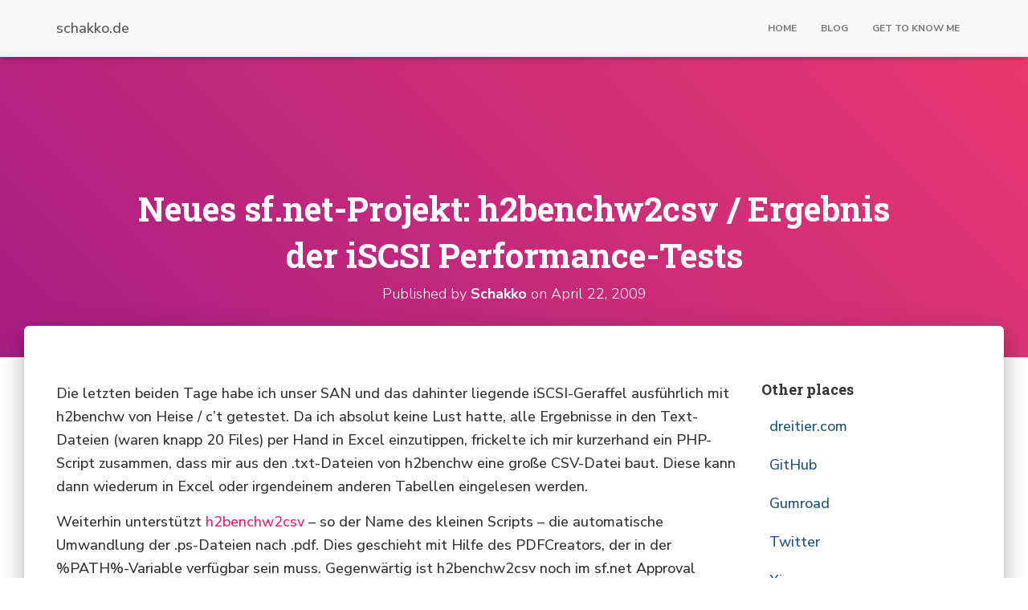

--- FILE ---
content_type: text/html; charset=UTF-8
request_url: https://www.schakko.de/2009/04/22/neues-sfnet-projekt-h2benchw2csv/
body_size: 13427
content:
<!DOCTYPE html>
<html lang="en-US">

<head>
	<meta charset='UTF-8'>
	<meta name="viewport" content="width=device-width, initial-scale=1">
	<link rel="profile" href="http://gmpg.org/xfn/11">
			<link rel="pingback" href="https://www.schakko.de/wordpress/xmlrpc.php">
		<meta name='robots' content='index, follow, max-image-preview:large, max-snippet:-1, max-video-preview:-1' />
	<style>img:is([sizes="auto" i], [sizes^="auto," i]) { contain-intrinsic-size: 3000px 1500px }</style>
	
	<!-- This site is optimized with the Yoast SEO plugin v24.1 - https://yoast.com/wordpress/plugins/seo/ -->
	<title>Neues sf.net-Projekt: h2benchw2csv / Ergebnis der iSCSI Performance-Tests - schakko.de</title>
	<link rel="canonical" href="https://www.schakko.de/2009/04/22/neues-sfnet-projekt-h2benchw2csv/" />
	<meta name="twitter:card" content="summary_large_image" />
	<meta name="twitter:title" content="Neues sf.net-Projekt: h2benchw2csv / Ergebnis der iSCSI Performance-Tests - schakko.de" />
	<meta name="twitter:description" content="Die letzten beiden Tage habe ich unser SAN und das dahinter liegende iSCSI-Geraffel ausführlich mit h2benchw von Heise / c&#8217;t getestet. Da ich absolut keine Lust hatte, alle Ergebnisse in den Text-Dateien (waren knapp 20 Read more&hellip;" />
	<meta name="twitter:creator" content="@schakko" />
	<meta name="twitter:site" content="@schakko" />
	<meta name="twitter:label1" content="Written by" />
	<meta name="twitter:data1" content="Schakko" />
	<meta name="twitter:label2" content="Est. reading time" />
	<meta name="twitter:data2" content="2 minutes" />
	<script type="application/ld+json" class="yoast-schema-graph">{"@context":"https://schema.org","@graph":[{"@type":"Article","@id":"https://www.schakko.de/2009/04/22/neues-sfnet-projekt-h2benchw2csv/#article","isPartOf":{"@id":"https://www.schakko.de/2009/04/22/neues-sfnet-projekt-h2benchw2csv/"},"author":{"name":"Schakko","@id":"https://www.schakko.de/#/schema/person/44381c92a7d1001ef5c9a08497d0091f"},"headline":"Neues sf.net-Projekt: h2benchw2csv / Ergebnis der iSCSI Performance-Tests","datePublished":"2009-04-22T13:19:47+00:00","dateModified":"2009-04-22T13:19:47+00:00","mainEntityOfPage":{"@id":"https://www.schakko.de/2009/04/22/neues-sfnet-projekt-h2benchw2csv/"},"wordCount":389,"commentCount":0,"publisher":{"@id":"https://www.schakko.de/#/schema/person/44381c92a7d1001ef5c9a08497d0091f"},"keywords":["h2benchw","iscsi","jumboframes","mtu","performance"],"articleSection":["Networking","Open Source","PHP","Projects","Work"],"inLanguage":"en-US","potentialAction":[{"@type":"CommentAction","name":"Comment","target":["https://www.schakko.de/2009/04/22/neues-sfnet-projekt-h2benchw2csv/#respond"]}]},{"@type":"WebPage","@id":"https://www.schakko.de/2009/04/22/neues-sfnet-projekt-h2benchw2csv/","url":"https://www.schakko.de/2009/04/22/neues-sfnet-projekt-h2benchw2csv/","name":"Neues sf.net-Projekt: h2benchw2csv / Ergebnis der iSCSI Performance-Tests - schakko.de","isPartOf":{"@id":"https://www.schakko.de/#website"},"datePublished":"2009-04-22T13:19:47+00:00","dateModified":"2009-04-22T13:19:47+00:00","breadcrumb":{"@id":"https://www.schakko.de/2009/04/22/neues-sfnet-projekt-h2benchw2csv/#breadcrumb"},"inLanguage":"en-US","potentialAction":[{"@type":"ReadAction","target":["https://www.schakko.de/2009/04/22/neues-sfnet-projekt-h2benchw2csv/"]}]},{"@type":"BreadcrumbList","@id":"https://www.schakko.de/2009/04/22/neues-sfnet-projekt-h2benchw2csv/#breadcrumb","itemListElement":[{"@type":"ListItem","position":1,"name":"Home","item":"https://www.schakko.de/"},{"@type":"ListItem","position":2,"name":"Neues sf.net-Projekt: h2benchw2csv / Ergebnis der iSCSI Performance-Tests"}]},{"@type":"WebSite","@id":"https://www.schakko.de/#website","url":"https://www.schakko.de/","name":"schakko.de","description":"Practical stuff apart from my work in system design and software architecture.","publisher":{"@id":"https://www.schakko.de/#/schema/person/44381c92a7d1001ef5c9a08497d0091f"},"potentialAction":[{"@type":"SearchAction","target":{"@type":"EntryPoint","urlTemplate":"https://www.schakko.de/?s={search_term_string}"},"query-input":{"@type":"PropertyValueSpecification","valueRequired":true,"valueName":"search_term_string"}}],"inLanguage":"en-US"},{"@type":["Person","Organization"],"@id":"https://www.schakko.de/#/schema/person/44381c92a7d1001ef5c9a08497d0091f","name":"Schakko","image":{"@type":"ImageObject","inLanguage":"en-US","@id":"https://www.schakko.de/#/schema/person/image/","url":"https://www.schakko.de/wp-content/uploads/2013/07/profilbild.png","contentUrl":"https://www.schakko.de/wp-content/uploads/2013/07/profilbild.png","width":600,"height":496,"caption":"Schakko"},"logo":{"@id":"https://www.schakko.de/#/schema/person/image/"},"url":"https://www.schakko.de/author/schakko/"}]}</script>
	<!-- / Yoast SEO plugin. -->


<link rel='dns-prefetch' href='//www.googletagmanager.com' />
<link rel='dns-prefetch' href='//fonts.googleapis.com' />
<link rel="alternate" type="application/rss+xml" title="schakko.de &raquo; Feed" href="https://www.schakko.de/feed/" />
<link rel="alternate" type="application/rss+xml" title="schakko.de &raquo; Comments Feed" href="https://www.schakko.de/comments/feed/" />
<link rel="alternate" type="application/rss+xml" title="schakko.de &raquo; Neues sf.net-Projekt: h2benchw2csv / Ergebnis der iSCSI Performance-Tests Comments Feed" href="https://www.schakko.de/2009/04/22/neues-sfnet-projekt-h2benchw2csv/feed/" />
<link rel='stylesheet' id='wp-block-library-css' href='https://www.schakko.de/wordpress/wp-includes/css/dist/block-library/style.min.css?ver=6.7.1' type='text/css' media='all' />
<link rel='stylesheet' id='wp-components-css' href='https://www.schakko.de/wordpress/wp-includes/css/dist/components/style.min.css?ver=6.7.1' type='text/css' media='all' />
<link rel='stylesheet' id='wp-preferences-css' href='https://www.schakko.de/wordpress/wp-includes/css/dist/preferences/style.min.css?ver=6.7.1' type='text/css' media='all' />
<link rel='stylesheet' id='wp-block-editor-css' href='https://www.schakko.de/wordpress/wp-includes/css/dist/block-editor/style.min.css?ver=6.7.1' type='text/css' media='all' />
<link rel='stylesheet' id='wp-reusable-blocks-css' href='https://www.schakko.de/wordpress/wp-includes/css/dist/reusable-blocks/style.min.css?ver=6.7.1' type='text/css' media='all' />
<link rel='stylesheet' id='wp-patterns-css' href='https://www.schakko.de/wordpress/wp-includes/css/dist/patterns/style.min.css?ver=6.7.1' type='text/css' media='all' />
<link rel='stylesheet' id='wp-editor-css' href='https://www.schakko.de/wordpress/wp-includes/css/dist/editor/style.min.css?ver=6.7.1' type='text/css' media='all' />
<link rel='stylesheet' id='gumroad_block-cgb-style-css-css' href='https://www.schakko.de/wp-content/plugins/gumroad/dist/blocks.style.build.css?ver=6.7.1' type='text/css' media='all' />
<style id='ghostkit-typography-inline-css' type='text/css'>
 
</style>
<style id='classic-theme-styles-inline-css' type='text/css'>
/*! This file is auto-generated */
.wp-block-button__link{color:#fff;background-color:#32373c;border-radius:9999px;box-shadow:none;text-decoration:none;padding:calc(.667em + 2px) calc(1.333em + 2px);font-size:1.125em}.wp-block-file__button{background:#32373c;color:#fff;text-decoration:none}
</style>
<style id='global-styles-inline-css' type='text/css'>
:root{--wp--preset--aspect-ratio--square: 1;--wp--preset--aspect-ratio--4-3: 4/3;--wp--preset--aspect-ratio--3-4: 3/4;--wp--preset--aspect-ratio--3-2: 3/2;--wp--preset--aspect-ratio--2-3: 2/3;--wp--preset--aspect-ratio--16-9: 16/9;--wp--preset--aspect-ratio--9-16: 9/16;--wp--preset--color--black: #000000;--wp--preset--color--cyan-bluish-gray: #abb8c3;--wp--preset--color--white: #ffffff;--wp--preset--color--pale-pink: #f78da7;--wp--preset--color--vivid-red: #cf2e2e;--wp--preset--color--luminous-vivid-orange: #ff6900;--wp--preset--color--luminous-vivid-amber: #fcb900;--wp--preset--color--light-green-cyan: #7bdcb5;--wp--preset--color--vivid-green-cyan: #00d084;--wp--preset--color--pale-cyan-blue: #8ed1fc;--wp--preset--color--vivid-cyan-blue: #0693e3;--wp--preset--color--vivid-purple: #9b51e0;--wp--preset--color--accent: #e91e63;--wp--preset--color--background-color: #E5E5E5;--wp--preset--color--header-gradient: #a81d84;--wp--preset--gradient--vivid-cyan-blue-to-vivid-purple: linear-gradient(135deg,rgba(6,147,227,1) 0%,rgb(155,81,224) 100%);--wp--preset--gradient--light-green-cyan-to-vivid-green-cyan: linear-gradient(135deg,rgb(122,220,180) 0%,rgb(0,208,130) 100%);--wp--preset--gradient--luminous-vivid-amber-to-luminous-vivid-orange: linear-gradient(135deg,rgba(252,185,0,1) 0%,rgba(255,105,0,1) 100%);--wp--preset--gradient--luminous-vivid-orange-to-vivid-red: linear-gradient(135deg,rgba(255,105,0,1) 0%,rgb(207,46,46) 100%);--wp--preset--gradient--very-light-gray-to-cyan-bluish-gray: linear-gradient(135deg,rgb(238,238,238) 0%,rgb(169,184,195) 100%);--wp--preset--gradient--cool-to-warm-spectrum: linear-gradient(135deg,rgb(74,234,220) 0%,rgb(151,120,209) 20%,rgb(207,42,186) 40%,rgb(238,44,130) 60%,rgb(251,105,98) 80%,rgb(254,248,76) 100%);--wp--preset--gradient--blush-light-purple: linear-gradient(135deg,rgb(255,206,236) 0%,rgb(152,150,240) 100%);--wp--preset--gradient--blush-bordeaux: linear-gradient(135deg,rgb(254,205,165) 0%,rgb(254,45,45) 50%,rgb(107,0,62) 100%);--wp--preset--gradient--luminous-dusk: linear-gradient(135deg,rgb(255,203,112) 0%,rgb(199,81,192) 50%,rgb(65,88,208) 100%);--wp--preset--gradient--pale-ocean: linear-gradient(135deg,rgb(255,245,203) 0%,rgb(182,227,212) 50%,rgb(51,167,181) 100%);--wp--preset--gradient--electric-grass: linear-gradient(135deg,rgb(202,248,128) 0%,rgb(113,206,126) 100%);--wp--preset--gradient--midnight: linear-gradient(135deg,rgb(2,3,129) 0%,rgb(40,116,252) 100%);--wp--preset--font-size--small: 13px;--wp--preset--font-size--medium: 20px;--wp--preset--font-size--large: 36px;--wp--preset--font-size--x-large: 42px;--wp--preset--spacing--20: 0.44rem;--wp--preset--spacing--30: 0.67rem;--wp--preset--spacing--40: 1rem;--wp--preset--spacing--50: 1.5rem;--wp--preset--spacing--60: 2.25rem;--wp--preset--spacing--70: 3.38rem;--wp--preset--spacing--80: 5.06rem;--wp--preset--shadow--natural: 6px 6px 9px rgba(0, 0, 0, 0.2);--wp--preset--shadow--deep: 12px 12px 50px rgba(0, 0, 0, 0.4);--wp--preset--shadow--sharp: 6px 6px 0px rgba(0, 0, 0, 0.2);--wp--preset--shadow--outlined: 6px 6px 0px -3px rgba(255, 255, 255, 1), 6px 6px rgba(0, 0, 0, 1);--wp--preset--shadow--crisp: 6px 6px 0px rgba(0, 0, 0, 1);}:where(.is-layout-flex){gap: 0.5em;}:where(.is-layout-grid){gap: 0.5em;}body .is-layout-flex{display: flex;}.is-layout-flex{flex-wrap: wrap;align-items: center;}.is-layout-flex > :is(*, div){margin: 0;}body .is-layout-grid{display: grid;}.is-layout-grid > :is(*, div){margin: 0;}:where(.wp-block-columns.is-layout-flex){gap: 2em;}:where(.wp-block-columns.is-layout-grid){gap: 2em;}:where(.wp-block-post-template.is-layout-flex){gap: 1.25em;}:where(.wp-block-post-template.is-layout-grid){gap: 1.25em;}.has-black-color{color: var(--wp--preset--color--black) !important;}.has-cyan-bluish-gray-color{color: var(--wp--preset--color--cyan-bluish-gray) !important;}.has-white-color{color: var(--wp--preset--color--white) !important;}.has-pale-pink-color{color: var(--wp--preset--color--pale-pink) !important;}.has-vivid-red-color{color: var(--wp--preset--color--vivid-red) !important;}.has-luminous-vivid-orange-color{color: var(--wp--preset--color--luminous-vivid-orange) !important;}.has-luminous-vivid-amber-color{color: var(--wp--preset--color--luminous-vivid-amber) !important;}.has-light-green-cyan-color{color: var(--wp--preset--color--light-green-cyan) !important;}.has-vivid-green-cyan-color{color: var(--wp--preset--color--vivid-green-cyan) !important;}.has-pale-cyan-blue-color{color: var(--wp--preset--color--pale-cyan-blue) !important;}.has-vivid-cyan-blue-color{color: var(--wp--preset--color--vivid-cyan-blue) !important;}.has-vivid-purple-color{color: var(--wp--preset--color--vivid-purple) !important;}.has-black-background-color{background-color: var(--wp--preset--color--black) !important;}.has-cyan-bluish-gray-background-color{background-color: var(--wp--preset--color--cyan-bluish-gray) !important;}.has-white-background-color{background-color: var(--wp--preset--color--white) !important;}.has-pale-pink-background-color{background-color: var(--wp--preset--color--pale-pink) !important;}.has-vivid-red-background-color{background-color: var(--wp--preset--color--vivid-red) !important;}.has-luminous-vivid-orange-background-color{background-color: var(--wp--preset--color--luminous-vivid-orange) !important;}.has-luminous-vivid-amber-background-color{background-color: var(--wp--preset--color--luminous-vivid-amber) !important;}.has-light-green-cyan-background-color{background-color: var(--wp--preset--color--light-green-cyan) !important;}.has-vivid-green-cyan-background-color{background-color: var(--wp--preset--color--vivid-green-cyan) !important;}.has-pale-cyan-blue-background-color{background-color: var(--wp--preset--color--pale-cyan-blue) !important;}.has-vivid-cyan-blue-background-color{background-color: var(--wp--preset--color--vivid-cyan-blue) !important;}.has-vivid-purple-background-color{background-color: var(--wp--preset--color--vivid-purple) !important;}.has-black-border-color{border-color: var(--wp--preset--color--black) !important;}.has-cyan-bluish-gray-border-color{border-color: var(--wp--preset--color--cyan-bluish-gray) !important;}.has-white-border-color{border-color: var(--wp--preset--color--white) !important;}.has-pale-pink-border-color{border-color: var(--wp--preset--color--pale-pink) !important;}.has-vivid-red-border-color{border-color: var(--wp--preset--color--vivid-red) !important;}.has-luminous-vivid-orange-border-color{border-color: var(--wp--preset--color--luminous-vivid-orange) !important;}.has-luminous-vivid-amber-border-color{border-color: var(--wp--preset--color--luminous-vivid-amber) !important;}.has-light-green-cyan-border-color{border-color: var(--wp--preset--color--light-green-cyan) !important;}.has-vivid-green-cyan-border-color{border-color: var(--wp--preset--color--vivid-green-cyan) !important;}.has-pale-cyan-blue-border-color{border-color: var(--wp--preset--color--pale-cyan-blue) !important;}.has-vivid-cyan-blue-border-color{border-color: var(--wp--preset--color--vivid-cyan-blue) !important;}.has-vivid-purple-border-color{border-color: var(--wp--preset--color--vivid-purple) !important;}.has-vivid-cyan-blue-to-vivid-purple-gradient-background{background: var(--wp--preset--gradient--vivid-cyan-blue-to-vivid-purple) !important;}.has-light-green-cyan-to-vivid-green-cyan-gradient-background{background: var(--wp--preset--gradient--light-green-cyan-to-vivid-green-cyan) !important;}.has-luminous-vivid-amber-to-luminous-vivid-orange-gradient-background{background: var(--wp--preset--gradient--luminous-vivid-amber-to-luminous-vivid-orange) !important;}.has-luminous-vivid-orange-to-vivid-red-gradient-background{background: var(--wp--preset--gradient--luminous-vivid-orange-to-vivid-red) !important;}.has-very-light-gray-to-cyan-bluish-gray-gradient-background{background: var(--wp--preset--gradient--very-light-gray-to-cyan-bluish-gray) !important;}.has-cool-to-warm-spectrum-gradient-background{background: var(--wp--preset--gradient--cool-to-warm-spectrum) !important;}.has-blush-light-purple-gradient-background{background: var(--wp--preset--gradient--blush-light-purple) !important;}.has-blush-bordeaux-gradient-background{background: var(--wp--preset--gradient--blush-bordeaux) !important;}.has-luminous-dusk-gradient-background{background: var(--wp--preset--gradient--luminous-dusk) !important;}.has-pale-ocean-gradient-background{background: var(--wp--preset--gradient--pale-ocean) !important;}.has-electric-grass-gradient-background{background: var(--wp--preset--gradient--electric-grass) !important;}.has-midnight-gradient-background{background: var(--wp--preset--gradient--midnight) !important;}.has-small-font-size{font-size: var(--wp--preset--font-size--small) !important;}.has-medium-font-size{font-size: var(--wp--preset--font-size--medium) !important;}.has-large-font-size{font-size: var(--wp--preset--font-size--large) !important;}.has-x-large-font-size{font-size: var(--wp--preset--font-size--x-large) !important;}
:where(.wp-block-post-template.is-layout-flex){gap: 1.25em;}:where(.wp-block-post-template.is-layout-grid){gap: 1.25em;}
:where(.wp-block-columns.is-layout-flex){gap: 2em;}:where(.wp-block-columns.is-layout-grid){gap: 2em;}
:root :where(.wp-block-pullquote){font-size: 1.5em;line-height: 1.6;}
</style>
<link rel='stylesheet' id='parent-style-css' href='https://www.schakko.de/wp-content/themes/hestia/style.css?ver=6.7.1' type='text/css' media='all' />
<link rel='stylesheet' id='child-theme-css-css' href='https://www.schakko.de/wp-content/themes/schakko.de/style.css?ver=6.7.1' type='text/css' media='all' />
<link rel='stylesheet' id='bootstrap-css' href='https://www.schakko.de/wp-content/themes/hestia/assets/bootstrap/css/bootstrap.min.css?ver=1.0.2' type='text/css' media='all' />
<link rel='stylesheet' id='hestia-font-sizes-css' href='https://www.schakko.de/wp-content/themes/hestia/assets/css/font-sizes.min.css?ver=3.0.4' type='text/css' media='all' />
<link rel='stylesheet' id='hestia_style-css' href='https://www.schakko.de/wp-content/themes/schakko.de/style.css?ver=3.0.4' type='text/css' media='all' />
<style id='hestia_style-inline-css' type='text/css'>
.hestia-top-bar, .hestia-top-bar .widget.widget_shopping_cart .cart_list {
			background-color: #363537
		}
		.hestia-top-bar .widget .label-floating input[type=search]:-webkit-autofill {
			-webkit-box-shadow: inset 0 0 0px 9999px #363537
		}.hestia-top-bar, .hestia-top-bar .widget .label-floating input[type=search], .hestia-top-bar .widget.widget_search form.form-group:before, .hestia-top-bar .widget.widget_product_search form.form-group:before, .hestia-top-bar .widget.widget_shopping_cart:before {
			color: #ffffff
		} 
		.hestia-top-bar .widget .label-floating input[type=search]{
			-webkit-text-fill-color:#ffffff !important 
		}
		.hestia-top-bar div.widget.widget_shopping_cart:before, .hestia-top-bar .widget.widget_product_search form.form-group:before, .hestia-top-bar .widget.widget_search form.form-group:before{
			background-color: #ffffff
		}.hestia-top-bar a, .hestia-top-bar .top-bar-nav li a {
			color: #ffffff
		}
		.hestia-top-bar ul li a[href*="mailto:"]:before, .hestia-top-bar ul li a[href*="tel:"]:before{
			background-color: #ffffff
		}
		.hestia-top-bar a:hover, .hestia-top-bar .top-bar-nav li a:hover {
			color: #eeeeee
		}
		.hestia-top-bar ul li:hover a[href*="mailto:"]:before, .hestia-top-bar ul li:hover a[href*="tel:"]:before{
			background-color: #eeeeee
		}
		
	
		a, 
		.navbar .dropdown-menu li:hover > a,
		.navbar .dropdown-menu li:focus > a,
		.navbar .dropdown-menu li:active > a,
		.navbar .navbar-nav > li .dropdown-menu li:hover > a,
		body:not(.home) .navbar-default .navbar-nav > .active:not(.btn) > a,
		body:not(.home) .navbar-default .navbar-nav > .active:not(.btn) > a:hover,
		body:not(.home) .navbar-default .navbar-nav > .active:not(.btn) > a:focus,
		a:hover, 
		.card-blog a.moretag:hover, 
		.card-blog a.more-link:hover, 
		.widget a:hover,
		.has-text-color.has-accent-color,
		p.has-text-color a {
		    color:#e91e63;
		}
		
		.svg-text-color{
			fill:#e91e63;
		}
		
		.pagination span.current, .pagination span.current:focus, .pagination span.current:hover {
			border-color:#e91e63
		}
		
		button,
		button:hover,
		.woocommerce .track_order button[type="submit"],
		.woocommerce .track_order button[type="submit"]:hover,
		div.wpforms-container .wpforms-form button[type=submit].wpforms-submit,
		div.wpforms-container .wpforms-form button[type=submit].wpforms-submit:hover,
		input[type="button"],
		input[type="button"]:hover,
		input[type="submit"],
		input[type="submit"]:hover,
		input#searchsubmit, 
		.pagination span.current, 
		.pagination span.current:focus, 
		.pagination span.current:hover,
		.btn.btn-primary,
		.btn.btn-primary:link,
		.btn.btn-primary:hover, 
		.btn.btn-primary:focus, 
		.btn.btn-primary:active, 
		.btn.btn-primary.active, 
		.btn.btn-primary.active:focus, 
		.btn.btn-primary.active:hover,
		.btn.btn-primary:active:hover, 
		.btn.btn-primary:active:focus, 
		.btn.btn-primary:active:hover,
		.hestia-sidebar-open.btn.btn-rose,
		.hestia-sidebar-close.btn.btn-rose,
		.hestia-sidebar-open.btn.btn-rose:hover,
		.hestia-sidebar-close.btn.btn-rose:hover,
		.hestia-sidebar-open.btn.btn-rose:focus,
		.hestia-sidebar-close.btn.btn-rose:focus,
		.label.label-primary,
		.hestia-work .portfolio-item:nth-child(6n+1) .label,
		.nav-cart .nav-cart-content .widget .buttons .button,
		.has-accent-background-color[class*="has-background"] {
		    background-color: #e91e63;
		}
		
		@media (max-width: 768px) { 
	
			.navbar-default .navbar-nav>li>a:hover,
			.navbar-default .navbar-nav>li>a:focus,
			.navbar .navbar-nav .dropdown .dropdown-menu li a:hover,
			.navbar .navbar-nav .dropdown .dropdown-menu li a:focus,
			.navbar button.navbar-toggle:hover,
			.navbar .navbar-nav li:hover > a i {
			    color: #e91e63;
			}
		}
		
		body:not(.woocommerce-page) button:not([class^="fl-"]):not(.hestia-scroll-to-top):not(.navbar-toggle):not(.close),
		body:not(.woocommerce-page) .button:not([class^="fl-"]):not(hestia-scroll-to-top):not(.navbar-toggle):not(.add_to_cart_button),
		div.wpforms-container .wpforms-form button[type=submit].wpforms-submit,
		input[type="submit"], 
		input[type="button"], 
		.btn.btn-primary,
		.widget_product_search button[type="submit"],
		.hestia-sidebar-open.btn.btn-rose,
		.hestia-sidebar-close.btn.btn-rose,
		.everest-forms button[type=submit].everest-forms-submit-button {
		    -webkit-box-shadow: 0 2px 2px 0 rgba(233,30,99,0.14),0 3px 1px -2px rgba(233,30,99,0.2),0 1px 5px 0 rgba(233,30,99,0.12);
		    box-shadow: 0 2px 2px 0 rgba(233,30,99,0.14),0 3px 1px -2px rgba(233,30,99,0.2),0 1px 5px 0 rgba(233,30,99,0.12);
		}
		
		.card .header-primary, .card .content-primary,
		.everest-forms button[type=submit].everest-forms-submit-button {
		    background: #e91e63;
		}
		
		body:not(.woocommerce-page) .button:not([class^="fl-"]):not(.hestia-scroll-to-top):not(.navbar-toggle):not(.add_to_cart_button):hover,
		body:not(.woocommerce-page) button:not([class^="fl-"]):not(.hestia-scroll-to-top):not(.navbar-toggle):not(.close):hover,
		div.wpforms-container .wpforms-form button[type=submit].wpforms-submit:hover,
		input[type="submit"]:hover,
		input[type="button"]:hover,
		input#searchsubmit:hover, 
		.widget_product_search button[type="submit"]:hover,
		.pagination span.current, 
		.btn.btn-primary:hover, 
		.btn.btn-primary:focus, 
		.btn.btn-primary:active, 
		.btn.btn-primary.active, 
		.btn.btn-primary:active:focus, 
		.btn.btn-primary:active:hover, 
		.hestia-sidebar-open.btn.btn-rose:hover,
		.hestia-sidebar-close.btn.btn-rose:hover,
		.pagination span.current:hover,
		.everest-forms button[type=submit].everest-forms-submit-button:hover,
 		.everest-forms button[type=submit].everest-forms-submit-button:focus,
 		.everest-forms button[type=submit].everest-forms-submit-button:active {
			-webkit-box-shadow: 0 14px 26px -12px rgba(233,30,99,0.42),0 4px 23px 0 rgba(0,0,0,0.12),0 8px 10px -5px rgba(233,30,99,0.2);
		    box-shadow: 0 14px 26px -12px rgba(233,30,99,0.42),0 4px 23px 0 rgba(0,0,0,0.12),0 8px 10px -5px rgba(233,30,99,0.2);
			color: #fff;
		}
		
		.form-group.is-focused .form-control {
			background-image: -webkit-gradient(linear,left top, left bottom,from(#e91e63),to(#e91e63)),-webkit-gradient(linear,left top, left bottom,from(#d2d2d2),to(#d2d2d2));
			background-image: -webkit-linear-gradient(linear,left top, left bottom,from(#e91e63),to(#e91e63)),-webkit-linear-gradient(linear,left top, left bottom,from(#d2d2d2),to(#d2d2d2));
			background-image: linear-gradient(linear,left top, left bottom,from(#e91e63),to(#e91e63)),linear-gradient(linear,left top, left bottom,from(#d2d2d2),to(#d2d2d2));
		}
		
		.navbar:not(.navbar-transparent) li:not(.btn):hover > a,
		.navbar li.on-section:not(.btn) > a, 
		.navbar.full-screen-menu.navbar-transparent li:not(.btn):hover > a,
		.navbar.full-screen-menu .navbar-toggle:hover,
		.navbar:not(.navbar-transparent) .nav-cart:hover, 
		.navbar:not(.navbar-transparent) .hestia-toggle-search:hover {
				color:#e91e63
		}
		
			.header-filter-gradient { 
				background: linear-gradient(45deg, rgba(168,29,132,1) 0%, rgb(234,57,111) 100%); 
			}
			.has-text-color.has-header-gradient-color { color: #a81d84; }
			.has-header-gradient-background-color[class*="has-background"] { background-color: #a81d84; }
			
		.has-text-color.has-background-color-color { color: #E5E5E5; }
		.has-background-color-background-color[class*="has-background"] { background-color: #E5E5E5; }
		
.btn.btn-primary:not(.colored-button):not(.btn-left):not(.btn-right):not(.btn-just-icon):not(.menu-item), input[type="submit"]:not(.search-submit), body:not(.woocommerce-account) .woocommerce .button.woocommerce-Button, .woocommerce .product button.button, .woocommerce .product button.button.alt, .woocommerce .product #respond input#submit, .woocommerce-cart .blog-post .woocommerce .cart-collaterals .cart_totals .checkout-button, .woocommerce-checkout #payment #place_order, .woocommerce-account.woocommerce-page button.button, .woocommerce .track_order button[type="submit"], .nav-cart .nav-cart-content .widget .buttons .button, .woocommerce a.button.wc-backward, body.woocommerce .wccm-catalog-item a.button, body.woocommerce a.wccm-button.button, form.woocommerce-form-coupon button.button, div.wpforms-container .wpforms-form button[type=submit].wpforms-submit, div.woocommerce a.button.alt, div.woocommerce table.my_account_orders .button, .btn.colored-button, .btn.btn-left, .btn.btn-right, .btn:not(.colored-button):not(.btn-left):not(.btn-right):not(.btn-just-icon):not(.menu-item):not(.hestia-sidebar-open):not(.hestia-sidebar-close){ padding-top:15px;  padding-bottom:15px;  padding-left:33px;  padding-right:33px; }
.btn.btn-primary:not(.colored-button):not(.btn-left):not(.btn-right):not(.btn-just-icon):not(.menu-item), input[type="submit"]:not(.search-submit), body:not(.woocommerce-account) .woocommerce .button.woocommerce-Button, .woocommerce .product button.button, .woocommerce .product button.button.alt, .woocommerce .product #respond input#submit, .woocommerce-cart .blog-post .woocommerce .cart-collaterals .cart_totals .checkout-button, .woocommerce-checkout #payment #place_order, .woocommerce-account.woocommerce-page button.button, .woocommerce .track_order button[type="submit"], .nav-cart .nav-cart-content .widget .buttons .button, .woocommerce a.button.wc-backward, body.woocommerce .wccm-catalog-item a.button, body.woocommerce a.wccm-button.button, form.woocommerce-form-coupon button.button, div.wpforms-container .wpforms-form button[type=submit].wpforms-submit, div.woocommerce a.button.alt, div.woocommerce table.my_account_orders .button, input[type="submit"].search-submit, .hestia-view-cart-wrapper .added_to_cart.wc-forward, .woocommerce-product-search button, .woocommerce-cart .actions .button, #secondary div[id^=woocommerce_price_filter] .button, .woocommerce div[id^=woocommerce_widget_cart].widget .buttons .button, .searchform input[type=submit], .searchform button, .search-form:not(.media-toolbar-primary) input[type=submit], .search-form:not(.media-toolbar-primary) button, .woocommerce-product-search input[type=submit], .btn.colored-button, .btn.btn-left, .btn.btn-right, .btn:not(.colored-button):not(.btn-left):not(.btn-right):not(.btn-just-icon):not(.menu-item):not(.hestia-sidebar-open):not(.hestia-sidebar-close){border-radius:3px;}

		body, ul, .tooltip-inner {
			font-family: Nunito Sans;
		}
@media (min-width: 769px){
			.page-header.header-small .hestia-title,
			.page-header.header-small .title,
			h1.hestia-title.title-in-content,
			.main article.section .has-title-font-size {
				font-size: 42px;
			}}
</style>
<link rel='stylesheet' id='hestia_fonts-css' href='https://fonts.googleapis.com/css?family=Roboto%3A300%2C400%2C500%2C700%7CRoboto+Slab%3A400%2C700&#038;subset=latin%2Clatin-ext&#038;ver=3.0.4' type='text/css' media='all' />
<link rel='stylesheet' id='hestia-google-font-nunito-sans-css' href='//fonts.googleapis.com/css?family=Nunito+Sans%3A300%2C400%2C500%2C700&#038;subset=latin&#038;ver=6.7.1' type='text/css' media='all' />
<link rel='stylesheet' id='taxopress-frontend-css-css' href='https://www.schakko.de/wp-content/plugins/simple-tags/assets/frontend/css/frontend.css?ver=3.28.1' type='text/css' media='all' />
<script type="text/javascript" src="https://www.schakko.de/wordpress/wp-includes/js/jquery/jquery.min.js?ver=3.7.1" id="jquery-core-js"></script>
<script type="text/javascript" src="https://www.schakko.de/wordpress/wp-includes/js/jquery/jquery-migrate.min.js?ver=3.4.1" id="jquery-migrate-js"></script>
<script type="text/javascript" src="https://www.schakko.de/wp-content/plugins/simple-tags/assets/frontend/js/frontend.js?ver=3.28.1" id="taxopress-frontend-js-js"></script>

<!-- Google tag (gtag.js) snippet added by Site Kit -->

<!-- Google Analytics snippet added by Site Kit -->
<script type="text/javascript" src="https://www.googletagmanager.com/gtag/js?id=G-Z5QP4FFDMP" id="google_gtagjs-js" async></script>
<script type="text/javascript" id="google_gtagjs-js-after">
/* <![CDATA[ */
window.dataLayer = window.dataLayer || [];function gtag(){dataLayer.push(arguments);}
gtag("set","linker",{"domains":["www.schakko.de"]});
gtag("js", new Date());
gtag("set", "developer_id.dZTNiMT", true);
gtag("config", "G-Z5QP4FFDMP");
/* ]]> */
</script>

<!-- End Google tag (gtag.js) snippet added by Site Kit -->
<link rel="https://api.w.org/" href="https://www.schakko.de/wp-json/" /><link rel="alternate" title="JSON" type="application/json" href="https://www.schakko.de/wp-json/wp/v2/posts/970" /><link rel="EditURI" type="application/rsd+xml" title="RSD" href="https://www.schakko.de/wordpress/xmlrpc.php?rsd" />
<meta name="generator" content="WordPress 6.7.1" />
<link rel='shortlink' href='https://www.schakko.de/?p=970' />
<link rel="alternate" title="oEmbed (JSON)" type="application/json+oembed" href="https://www.schakko.de/wp-json/oembed/1.0/embed?url=https%3A%2F%2Fwww.schakko.de%2F2009%2F04%2F22%2Fneues-sfnet-projekt-h2benchw2csv%2F" />
<link rel="alternate" title="oEmbed (XML)" type="text/xml+oembed" href="https://www.schakko.de/wp-json/oembed/1.0/embed?url=https%3A%2F%2Fwww.schakko.de%2F2009%2F04%2F22%2Fneues-sfnet-projekt-h2benchw2csv%2F&#038;format=xml" />
<meta name="generator" content="Site Kit by Google 1.142.0" />		<style type="text/css">
			.ghostkit-effects-enabled .ghostkit-effects-reveal {
				pointer-events: none;
				visibility: hidden;
			}
		</style>
		<script>
			if (!window.matchMedia('(prefers-reduced-motion: reduce)').matches) {
				document.documentElement.classList.add(
					'ghostkit-effects-enabled'
				);
			}
		</script>
		<link rel="apple-touch-icon" sizes="57x57" href="https://www.schakko.de/wp-content/themes/schakko.de/favicons/apple-icon-57x57.png">
<link rel="apple-touch-icon" sizes="60x60" href="https://www.schakko.de/wp-content/themes/schakko.de/favicons/apple-icon-60x60.png">
<link rel="apple-touch-icon" sizes="72x72" href="https://www.schakko.de/wp-content/themes/schakko.de/favicons/apple-icon-72x72.png">
<link rel="apple-touch-icon" sizes="76x76" href="https://www.schakko.de/wp-content/themes/schakko.de/favicons/apple-icon-76x76.png">
<link rel="apple-touch-icon" sizes="114x114" href="https://www.schakko.de/wp-content/themes/schakko.de/favicons/apple-icon-114x114.png">
<link rel="apple-touch-icon" sizes="120x120" href="https://www.schakko.de/wp-content/themes/schakko.de/favicons/apple-icon-120x120.png">
<link rel="apple-touch-icon" sizes="144x144" href="https://www.schakko.de/wp-content/themes/schakko.de/favicons/apple-icon-144x144.png">
<link rel="apple-touch-icon" sizes="152x152" href="https://www.schakko.de/wp-content/themes/schakko.de/favicons/apple-icon-152x152.png">
<link rel="apple-touch-icon" sizes="180x180" href="https://www.schakko.de/wp-content/themes/schakko.de/favicons/apple-icon-180x180.png">
<link rel="icon" type="image/png" sizes="192x192"  href="https://www.schakko.de/wp-content/themes/schakko.de/favicons/android-icon-192x192.png">
<link rel="icon" type="image/png" sizes="32x32" href="https://www.schakko.de/wp-content/themes/schakko.de/favicons/favicon-32x32.png">
<link rel="icon" type="image/png" sizes="96x96" href="https://www.schakko.de/wp-content/themes/schakko.de/favicons/favicon-96x96.png">
<link rel="icon" type="image/png" sizes="16x16" href="https://www.schakko.de/wp-content/themes/schakko.de/favicons/favicon-16x16.png">
<link rel="manifest" href="https://www.schakko.de/wp-content/themes/schakko.de/favicons/manifest.json">
<meta name="msapplication-TileColor" content="#ffffff">
<meta name="msapplication-TileImage" content="https://www.schakko.de/wp-content/themes/schakko.de/favicons/ms-icon-144x144.png">
<meta name="theme-color" content="#ffffff"></head>

<body class="post-template-default single single-post postid-970 single-format-standard blog-post header-layout-default">
		<div class="wrapper post-970 post type-post status-publish format-standard hentry category-networking category-open-source category-php category-projekte category-arbeit tag-h2benchw tag-iscsi tag-jumboframes tag-mtu tag-performance default ">
		<header class="header ">
			<div style="display: none"></div>		<nav class="navbar navbar-default navbar-fixed-top  no-slider hestia_left navbar-not-transparent">
						<div class="container">
						<div class="navbar-header">
			<div class="title-logo-wrapper">
				<a class="navbar-brand" href="https://www.schakko.de/"
						title="schakko.de">
					<p>schakko.de</p></a>
			</div>
								<div class="navbar-toggle-wrapper">
						<button type="button" class="navbar-toggle" data-toggle="collapse" data-target="#main-navigation">
				<span class="icon-bar"></span>
				<span class="icon-bar"></span>
				<span class="icon-bar"></span>
				<span class="sr-only">Toggle Navigation</span>
			</button>
					</div>
				</div>
		<div id="main-navigation" class="collapse navbar-collapse"><ul id="menu-primary" class="nav navbar-nav"><li id="menu-item-2770" class="menu-item menu-item-type-custom menu-item-object-custom menu-item-home menu-item-2770"><a title="Home" href="https://www.schakko.de/">Home</a></li>
<li id="menu-item-3596" class="menu-item menu-item-type-post_type menu-item-object-page current_page_parent menu-item-3596"><a title="Blog" href="https://www.schakko.de/blog/">Blog</a></li>
<li id="menu-item-2773" class="menu-item menu-item-type-post_type menu-item-object-page menu-item-2773"><a title="Get to know me" href="https://www.schakko.de/about-me-and-my-core-values/">Get to know me</a></li>
</ul></div>			</div>
					</nav>
				</header>
<div id="primary" class="boxed-layout-header page-header header-small" data-parallax="active" ><div class="container"><div class="row"><div class="col-md-10 col-md-offset-1 text-center"><h1 class="hestia-title entry-title">Neues sf.net-Projekt: h2benchw2csv / Ergebnis der iSCSI Performance-Tests</h1><h4 class="author">Published by <a href="https://www.schakko.de/author/schakko/" class="vcard author"><strong class="fn">Schakko</strong></a> on <time class="entry-date published" datetime="2009-04-22T14:19:47+02:00" content="2009-04-22">April 22, 2009</time></h4></div></div></div><div class="header-filter header-filter-gradient"></div></div>
<div class="main  main-raised ">
	<div class="blog-post blog-post-wrapper">
		<div class="container">
			<article id="post-970" class="section section-text">
	<div class="row">
				<div class="col-md-9 single-post-container" data-layout="sidebar-right">

			<div class="single-post-wrap entry-content"><p>Die letzten beiden Tage habe ich unser SAN und das dahinter liegende iSCSI-Geraffel ausführlich mit h2benchw von Heise / c&#8217;t getestet. Da ich absolut keine Lust hatte, alle Ergebnisse in den Text-Dateien (waren knapp 20 Files) per Hand in Excel einzutippen, frickelte ich mir kurzerhand ein PHP-Script zusammen, dass mir aus den .txt-Dateien von h2benchw eine große CSV-Datei baut. Diese kann dann wiederum in Excel oder irgendeinem anderen Tabellen eingelesen werden.</p>
<p>Weiterhin unterstützt <a href="http://h2benchw2csv.sourceforge.net">h2benchw2csv </a>&#8211; so der Name des kleinen Scripts &#8211; die automatische Umwandlung der .ps-Dateien nach .pdf. Dies geschieht mit Hilfe des PDFCreators, der in der %PATH%-Variable verfügbar sein muss. Gegenwärtig ist h2benchw2csv noch im sf.net Approval State, sollte aber morgen oder übermorgen freigeschaltet werden.</p>
<p>Features:</p>
<ul>
<li>Umwandeln von h2benchw .txt-Ergebnissen in eine CSV-Datei</li>
<li>Komplette Inhalte von Verzeichnissen können in der CSV-Datei gespeichert werden</li>
<li>Deutsch/Englisch</li>
<li>Umwandlung der h2benchw .ps-Dateien mit Hilfe des PDFCreators nach PDF</li>
<li>100% Open Source und Kommandozeile</li>
<li>Benötigt wird nur PHP &#8211; es wird keine zusätzliche Bibliothek benötigt</li>
</ul>
<p>Zu den Ergebnissen meiner iSCSI-Performance-Messung ist folgendes zu schreiben:</p>
<ol>
<li>Round-Robin oder Weighted Path in einem Verbund von 4 Netzwerkkarten auf Client und Server bringen rein gar nichts, wenn sie gemeinsam auf ein Target zugreifen. Die maximale Leserate betrug 75 MByte/s, die maximale Schreibrate 60 MByte/s. Wir gingen eigentlich davon aus, dass mit jeder (Gigabit)-Netzwerkkarte die Performance mitskaliert &#8211; also eine NIC: 70 MByte/s, zwei NICs 140 MByte/s u.s.w. Dem ist aber eindeutig nicht so.</li>
<li>Interessant war hingegen, dass bei 4 Targets und Fail Over der Gesamtdurchsatz auf ca. 200 MByte/s beim Lesen und 170 MByte/s beim Schreiben anstieg.</li>
<li>Für mich schaut das nach einem Problem im iSCSI Initiator oder -Treiber aus.</li>
<li>Bonding und Multipath gemeinsam benutzt bringen nichts.</li>
<li>Die Firmware 1.46 des Areca 1231 kann nun vernünftig mit NTP-Servern umgehen &#8211; bringt aber keine bessere Performance</li>
<li>FileIO ist beim Schreiben geringfügig schneller als BlockIO (2 MByte/s)</li>
<li>Jumboframes (MTU 9000 auf Windows Server 2003 und 9014 auf DSS) brachten bei uns keinen Performance-Unterschied</li>
<li>Fail Over ist schneller als Weighted Path, Weighted Path ist schneller als Round Robin</li>
<li>Keine der vier Intel-Netzwerkkarten wurde unter Windows Server 2003 zu mehr als 50% ausgelastet. Hier gibt es eventuell auch Treiber-Probleme.</li>
<li>Trotz allem ist unser iSCSI-SAN fix 😉</li>
</ol>
</div><div class='ask-for-donation'><h3>I am asking you for a donation.</h3> <p>You liked the content or this article has helped and reduced the amount of time you have struggled with this issue? Please donate a few bucks so I can keep going with solving challenges.</p> <div class='gumroad_cta'><a href="https://gumroad.com/l/WzxlQ?wanted=true" class="gumroad-button ">Make it so!</a></div></div>
		<div class="section section-blog-info">
			<div class="row">
				<div class="col-md-6">
					<div class="entry-categories">Categories:						<span class="label label-primary"><a href="https://www.schakko.de/category/networking/">Networking</a></span><span class="label label-primary"><a href="https://www.schakko.de/category/open-source/">Open Source</a></span><span class="label label-primary"><a href="https://www.schakko.de/category/php/">PHP</a></span><span class="label label-primary"><a href="https://www.schakko.de/category/projekte/">Projects</a></span><span class="label label-primary"><a href="https://www.schakko.de/category/arbeit/">Work</a></span>					</div>
					<div class="entry-tags">Tags: <span class="entry-tag"><a href="https://www.schakko.de/tag/h2benchw/" rel="tag">h2benchw</a></span><span class="entry-tag"><a href="https://www.schakko.de/tag/iscsi/" rel="tag">iscsi</a></span><span class="entry-tag"><a href="https://www.schakko.de/tag/jumboframes/" rel="tag">jumboframes</a></span><span class="entry-tag"><a href="https://www.schakko.de/tag/mtu/" rel="tag">mtu</a></span><span class="entry-tag"><a href="https://www.schakko.de/tag/performance/" rel="tag">performance</a></span></div>				</div>
				
        <div class="col-md-6">
            <div class="entry-social">
                <a target="_blank" rel="tooltip"
                   data-original-title="Share on Facebook"
                   class="btn btn-just-icon btn-round btn-facebook"
                   href="https://www.facebook.com/sharer.php?u=https://www.schakko.de/2009/04/22/neues-sfnet-projekt-h2benchw2csv/">
                   <svg xmlns="http://www.w3.org/2000/svg" viewBox="0 0 320 512" width="20" height="17"><path fill="currentColor" d="M279.14 288l14.22-92.66h-88.91v-60.13c0-25.35 12.42-50.06 52.24-50.06h40.42V6.26S260.43 0 225.36 0c-73.22 0-121.08 44.38-121.08 124.72v70.62H22.89V288h81.39v224h100.17V288z"></path></svg>
                </a>
                
                <a target="_blank" rel="tooltip"
                   data-original-title="Share on Twitter"
                   class="btn btn-just-icon btn-round btn-twitter"
                   href="http://twitter.com/share?url=https://www.schakko.de/2009/04/22/neues-sfnet-projekt-h2benchw2csv/&#038;text=Neues%20sf.net-Projekt%3A%20h2benchw2csv%20%2F%20Ergebnis%20der%20iSCSI%20Performance-Tests">
                   <svg xmlns="http://www.w3.org/2000/svg" viewBox="0 0 512 512" width="20" height="17"><path fill="currentColor" d="M459.37 151.716c.325 4.548.325 9.097.325 13.645 0 138.72-105.583 298.558-298.558 298.558-59.452 0-114.68-17.219-161.137-47.106 8.447.974 16.568 1.299 25.34 1.299 49.055 0 94.213-16.568 130.274-44.832-46.132-.975-84.792-31.188-98.112-72.772 6.498.974 12.995 1.624 19.818 1.624 9.421 0 18.843-1.3 27.614-3.573-48.081-9.747-84.143-51.98-84.143-102.985v-1.299c13.969 7.797 30.214 12.67 47.431 13.319-28.264-18.843-46.781-51.005-46.781-87.391 0-19.492 5.197-37.36 14.294-52.954 51.655 63.675 129.3 105.258 216.365 109.807-1.624-7.797-2.599-15.918-2.599-24.04 0-57.828 46.782-104.934 104.934-104.934 30.213 0 57.502 12.67 76.67 33.137 23.715-4.548 46.456-13.32 66.599-25.34-7.798 24.366-24.366 44.833-46.132 57.827 21.117-2.273 41.584-8.122 60.426-16.243-14.292 20.791-32.161 39.308-52.628 54.253z"></path></svg>
                </a>
                
                <a rel="tooltip"
                   data-original-title=" Share on Email"
                   class="btn btn-just-icon btn-round"
                   href="mailto:?subject=Neues%20sf.net-Projekt:%20h2benchw2csv%20/%20Ergebnis%20der%20iSCSI%20Performance-Tests&#038;body=https://www.schakko.de/2009/04/22/neues-sfnet-projekt-h2benchw2csv/">
                    <svg xmlns="http://www.w3.org/2000/svg" viewBox="0 0 512 512" width="20" height="17"><path fill="currentColor" d="M502.3 190.8c3.9-3.1 9.7-.2 9.7 4.7V400c0 26.5-21.5 48-48 48H48c-26.5 0-48-21.5-48-48V195.6c0-5 5.7-7.8 9.7-4.7 22.4 17.4 52.1 39.5 154.1 113.6 21.1 15.4 56.7 47.8 92.2 47.6 35.7.3 72-32.8 92.3-47.6 102-74.1 131.6-96.3 154-113.7zM256 320c23.2.4 56.6-29.2 73.4-41.4 132.7-96.3 142.8-104.7 173.4-128.7 5.8-4.5 9.2-11.5 9.2-18.9v-19c0-26.5-21.5-48-48-48H48C21.5 64 0 85.5 0 112v19c0 7.4 3.4 14.3 9.2 18.9 30.6 23.9 40.7 32.4 173.4 128.7 16.8 12.2 50.2 41.8 73.4 41.4z"></path></svg>
               </a>
            </div>
		</div>			</div>
			<hr>
			
<div id="comments" class="section section-comments">
	<div class="row">
		<div class="col-md-12">
			<div class="media-area">
				<h3 class="hestia-title text-center">
					0 Comments				</h3>
							</div>
			<div class="media-body">
					<div id="respond" class="comment-respond">
		<h3 class="hestia-title text-center">Leave a Reply</h3> <span class="pull-left author"> <div class="avatar"><img src="https://www.schakko.de/wp-content/themes/hestia/assets/img/placeholder.jpg" height="64" width="64"/></div> </span><p class="must-log-in">You must be <a href="https://www.schakko.de/wordpress/wp-login.php?redirect_to=https%3A%2F%2Fwww.schakko.de%2F2009%2F04%2F22%2Fneues-sfnet-projekt-h2benchw2csv%2F">logged in</a> to post a comment.</p>	</div><!-- #respond -->
								</div>
		</div>
	</div>
</div>
		</div>
		</div>	<div class="col-md-3 blog-sidebar-wrapper ">
		<aside id="secondary" class="blog-sidebar" role="complementary">
						<div id="linkcat-881" class="widget widget_links"><h5>Other places</h5>
	<ul class='xoxo blogroll'>
<li><a href="https://dreitier.com" rel="friend met co-worker colleague neighbor child noopener" target="_top">dreitier.com</a></li>
<li><a href="https://github.com/schakko" rel="me noopener" target="_top">GitHub</a></li>
<li><a href="https://gumroad.com/schakko" rel="me noopener" target="_blank">Gumroad</a></li>
<li><a href="https://twitter.com/schakko" rel="me noopener" title="My Twitter profile" target="_top">Twitter</a></li>
<li><a href="https://www.xing.com/profile/Christopher_Klein4/cv" rel="me noopener" target="_top">Xing</a></li>
<li><a href="https://www.youtube.com/channel/UCmume4kxCrLmwWj3PqZuMhw" rel="me noopener" target="_blank">YouTube</a></li>

	</ul>
</div>
					</aside><!-- .sidebar .widget-area -->
	</div>
			</div>
</article>

		</div>
	</div>
</div>

			<div class="section related-posts">
				<div class="container">
					<div class="row">
						<div class="col-md-12">
							<h2 class="hestia-title text-center">Related Posts</h2>
							<div class="row">
																	<div class="col-md-4">
										<div class="card card-blog">
																							<div class="card-image">
													<a href="https://www.schakko.de/2025/05/21/unknown-status-lte_dia_ip-with-fritzbox-6850-lte-and-telekom-magentamobil-business/" title="Unknown status LTE_DIA_IP with FRITZ!Box 6850 LTE and Telekom MagentaMobil Business">
														<img width="360" height="140" src="https://www.schakko.de/wp-content/uploads/2025/05/unknown-status-for-lte-dia-ip-360x140.png" class="attachment-hestia-blog size-hestia-blog wp-post-image" alt="" decoding="async" loading="lazy" />													</a>
												</div>
																						<div class="content">
												<h6 class="category text-info"><a href="https://www.schakko.de/category/networking/" title="View all posts in Networking" >Networking</a> </h6>
												<h4 class="card-title">
													<a class="blog-item-title-link" href="https://www.schakko.de/2025/05/21/unknown-status-lte_dia_ip-with-fritzbox-6850-lte-and-telekom-magentamobil-business/" title="Unknown status LTE_DIA_IP with FRITZ!Box 6850 LTE and Telekom MagentaMobil Business" rel="bookmark">
														Unknown status LTE_DIA_IP with FRITZ!Box 6850 LTE and Telekom MagentaMobil Business													</a>
												</h4>
												<p class="card-description">This is one of those times when I feel pretty stupid.We booked the MagentaMobil Business Speedbox Flex tariff from Telekom for a company event. As the Speedbox wasn&#8217;t available and the event was taking place<a class="moretag" href="https://www.schakko.de/2025/05/21/unknown-status-lte_dia_ip-with-fritzbox-6850-lte-and-telekom-magentamobil-business/"> Read more&hellip;</a></p>
											</div>
										</div>
									</div>
																	<div class="col-md-4">
										<div class="card card-blog">
																							<div class="card-image">
													<a href="https://www.schakko.de/2020/09/05/fixing-http-401-unauthorized-when-calling-woocommerces-rest-api/" title="Fixing HTTP 401 Unauthorized when calling WooCommerce&#8217;s REST API">
														<img width="360" height="240" src="https://www.schakko.de/wp-content/uploads/2020/09/woocommerce-401-rest-api-360x240.png" class="attachment-hestia-blog size-hestia-blog wp-post-image" alt="" decoding="async" loading="lazy" />													</a>
												</div>
																						<div class="content">
												<h6 class="category text-info"><a href="https://www.schakko.de/category/php/wordpress/" title="View all posts in WordPress" >WordPress</a> </h6>
												<h4 class="card-title">
													<a class="blog-item-title-link" href="https://www.schakko.de/2020/09/05/fixing-http-401-unauthorized-when-calling-woocommerces-rest-api/" title="Fixing HTTP 401 Unauthorized when calling WooCommerce&#8217;s REST API" rel="bookmark">
														Fixing HTTP 401 Unauthorized when calling WooCommerce&#8217;s REST API													</a>
												</h4>
												<p class="card-description">WooCommerce returns an HTTP 401 error if you are not using HTTPS or the Authorization header is not parsed correctly by your webserver. Receiving HTTP 401 during authentication WooCommerce provides an extensive REST API with<a class="moretag" href="https://www.schakko.de/2020/09/05/fixing-http-401-unauthorized-when-calling-woocommerces-rest-api/"> Read more&hellip;</a></p>
											</div>
										</div>
									</div>
																	<div class="col-md-4">
										<div class="card card-blog">
																							<div class="card-image">
													<a href="https://www.schakko.de/2020/06/17/automatische-anpassung-der-mehrwertsteuer-in-woocommerce-zum-01-07-2020-und-31-12-2020/" title="Automatische Anpassung der Mehrwertsteuer in WooCommerce zum 01.07.2020 und 31.12.2020">
														<img width="360" height="240" src="https://www.schakko.de/wp-content/uploads/2020/06/woocommerce-steuern-corona-360x240.png" class="attachment-hestia-blog size-hestia-blog wp-post-image" alt="" decoding="async" loading="lazy" />													</a>
												</div>
																						<div class="content">
												<h6 class="category text-info"><a href="https://www.schakko.de/category/php/wordpress/" title="View all posts in WordPress" >WordPress</a> </h6>
												<h4 class="card-title">
													<a class="blog-item-title-link" href="https://www.schakko.de/2020/06/17/automatische-anpassung-der-mehrwertsteuer-in-woocommerce-zum-01-07-2020-und-31-12-2020/" title="Automatische Anpassung der Mehrwertsteuer in WooCommerce zum 01.07.2020 und 31.12.2020" rel="bookmark">
														Automatische Anpassung der Mehrwertsteuer in WooCommerce zum 01.07.2020 und 31.12.2020													</a>
												</h4>
												<p class="card-description">Zum 01.07.2020 und 31.12.2020 werden in Deutschland die Umsatzsteuersätze von 19% auf 16% bzw. dann wieder auf 19% geändert. Dies hat die deutsche Bundesregierung am 3. Juni 2020 verkündet und seit dem 12. Juni 2020<a class="moretag" href="https://www.schakko.de/2020/06/17/automatische-anpassung-der-mehrwertsteuer-in-woocommerce-zum-01-07-2020-und-31-12-2020/"> Read more&hellip;</a></p>
											</div>
										</div>
									</div>
																							</div>
						</div>
					</div>
				</div>
			</div>
			<div class="footer-wrapper">
						<footer class="footer footer-black footer-big">
						<div class="container">
																<div class="hestia-bottom-footer-content"><div class="row">
    <div class="col-md-6"><h6>About this blog</h6>
        Practical stuff apart from my work in system design and software architecture.
    </div>
    <div class="col-md-2">
        <h6>Contact</h6>
        <div class="menu-contact-container"><ul id="menu-contact" class="menu"><li id="menu-item-2774" class="menu-item menu-item-type-custom menu-item-object-custom menu-item-2774"><a href="mailto:me%20at%20schakko.de">E-Mail</a></li>
<li id="menu-item-2775" class="menu-item menu-item-type-custom menu-item-object-custom menu-item-2775"><a href="https://github.com/schakko">GitHub</a></li>
<li id="menu-item-2776" class="menu-item menu-item-type-custom menu-item-object-custom menu-item-2776"><a href="https://twitter.com/schakko">Twitter</a></li>
</ul></div>   
    </div>
    <div class="col-md-2">
        <h6>Legal</h6>
        <div class="menu-legal-container"><ul id="menu-legal" class="menu"><li id="menu-item-2778" class="menu-item menu-item-type-post_type menu-item-object-page menu-item-2778"><a href="https://www.schakko.de/impressum/">Imprint</a></li>
<li id="menu-item-2779" class="menu-item menu-item-type-post_type menu-item-object-page menu-item-2779"><a href="https://www.schakko.de/privacy-policy/">Privacy Policy</a></li>
</ul></div>
    </div>
</div>
</div></div>			</div>
					</footer>
				</div>
	</div>
<script type="text/javascript" src="https://www.schakko.de/wp-content/plugins/ghostkit/assets/vendor/ivent/dist/ivent.min.js?ver=0.2.0" id="ivent-js"></script>
<script type="text/javascript" id="ghostkit-helper-js-extra">
/* <![CDATA[ */
var ghostkitVariables = {"version":"3.4.0","pro":"","themeName":"Hestia","settings":[],"disabledBlocks":[],"media_sizes":{"sm":576,"md":768,"lg":992,"xl":1200},"timezone":"Europe\/Berlin","googleMapsAPIKey":"","googleMapsAPIUrl":"https:\/\/maps.googleapis.com\/maps\/api\/js?v=3.exp&language=en","googleReCaptchaAPISiteKey":"","googleReCaptchaAPISecretKey":"","sidebars":{"sidebar-1":{"id":"sidebar-1","name":"Sidebar"},"subscribe-widgets":{"id":"subscribe-widgets","name":"Subscribe"},"sidebar-woocommerce":{"id":"sidebar-woocommerce","name":"WooCommerce Sidebar"},"sidebar-top-bar":{"id":"sidebar-top-bar","name":"Very Top Bar"},"header-sidebar":{"id":"header-sidebar","name":"Navigation"},"sidebar-big-title":{"id":"sidebar-big-title","name":"Big Title Section"},"footer-one-widgets":{"id":"footer-one-widgets","name":"Footer One"},"footer-two-widgets":{"id":"footer-two-widgets","name":"Footer Two"},"footer-three-widgets":{"id":"footer-three-widgets","name":"Footer Three"}},"icons":[],"shapes":[],"fonts":[],"customTypographyList":[],"admin_url":"https:\/\/www.schakko.de\/wordpress\/wp-admin\/","admin_templates_url":"https:\/\/www.schakko.de\/wordpress\/wp-admin\/edit.php?post_type=ghostkit_template"};
/* ]]> */
</script>
<script type="text/javascript" id="ghostkit-helper-js-before">
/* <![CDATA[ */
if (ghostkitVariables) { ghostkitVariables.allowPluginColorPalette = true; }
if (ghostkitVariables) { ghostkitVariables.allowPluginCustomizer = true; }
/* ]]> */
</script>
<script type="text/javascript" src="https://www.schakko.de/wp-content/plugins/ghostkit/build/assets/js/helper.js?ver=1403a9c18f9b7b6b9525" id="ghostkit-helper-js"></script>
<script type="text/javascript" src="https://www.schakko.de/wp-content/plugins/ghostkit/build/assets/js/event-fallbacks.js?ver=decaba978f8c6159be7a" id="ghostkit-event-fallbacks-js"></script>
<script type="text/javascript" src="https://www.schakko.de/wp-content/plugins/ghostkit/assets/vendor/motion/dist/motion.min.js?ver=11.15.0" id="motion-js"></script>
<script type="text/javascript" src="https://www.schakko.de/wp-content/plugins/ghostkit/build/assets/js/main.js?ver=e413b5dd702e70f45593" id="ghostkit-js"></script>
<script type="text/javascript" src="https://www.schakko.de/wp-content/plugins/ghostkit/build/gutenberg/extend/effects/frontend.js?ver=42f5f2cc501efadd2b31" id="ghostkit-extension-effects-js"></script>
<script type="text/javascript" src="https://www.schakko.de/wp-content/plugins/ghostkit/build/gutenberg/style-variants/core-list/frontend.js?ver=a973ba5275fec96abda8" id="ghostkit-style-variant-core-list-js"></script>
<script type="text/javascript" src="https://www.schakko.de/wordpress/wp-includes/js/comment-reply.min.js?ver=6.7.1" id="comment-reply-js" async="async" data-wp-strategy="async"></script>
<script type="text/javascript" src="https://www.schakko.de/wp-content/themes/hestia/assets/bootstrap/js/bootstrap.min.js?ver=1.0.2" id="jquery-bootstrap-js"></script>
<script type="text/javascript" src="https://www.schakko.de/wordpress/wp-includes/js/jquery/ui/core.min.js?ver=1.13.3" id="jquery-ui-core-js"></script>
<script type="text/javascript" id="hestia_scripts-js-extra">
/* <![CDATA[ */
var requestpost = {"ajaxurl":"https:\/\/www.schakko.de\/wordpress\/wp-admin\/admin-ajax.php","disable_autoslide":"","masonry":""};
/* ]]> */
</script>
<script type="text/javascript" src="https://www.schakko.de/wp-content/themes/hestia/assets/js/script.min.js?ver=3.0.4" id="hestia_scripts-js"></script>
<script type="text/javascript" src="https://gumroad.com/js/gumroad.js" id="gumroad-overlay-script-js"></script>
</body>
</html>


--- FILE ---
content_type: text/css
request_url: https://www.schakko.de/wp-content/themes/schakko.de/style.css?ver=3.0.4
body_size: 414
content:
/*
 Theme Name:   schakko.de
 Description:  Mein Child Theme
 Author:       Webtimiser
 Author URI:   httpw://www.webtimiser.de
 Template:     hestia
 Version:      1.0
 Text Domain:  digital-agencies-child
*/
.page-header.header-small .container {
    padding-top: 50px;
    padding-bottom: 50px;
}

@media (max-width: 768px) {
    .single-post .page-header.header-small .container, .page .page-header.header-small .container, .blog .page-header.header-small .container, .archive .page-header.header-small .container, .category .page-header.header-small .container {
        padding: 50px 15px 50px;
    }
}

.entry-content h2 {
	padding-top: 20px;
	padding-bottom: 20px;
}

.entry-content h3 {
	padding-top: 20px;
	padding-bottom: 20px;
}

.entry-content h4 {
	padding-top: 20px;
	padding-bottom: 20px;
}

.entry-content h5 {
	padding-top: 20px;
	padding-bottom: 20px;
}

.entry-content h6 {
	padding-top: 20px;
	padding-bottom: 20px;
}



.ask-for-donation {
    background-color: #e4ab93;
    margin-top: 40px;
    margin-bottom: 20px;
    padding-top: 10px;
    padding-bottom: 10px;
    text-align: center;
	font-size: 16px;
}

.hestia-about {
    font-weight: 500
}

.page-header.header-small .hestia-title, .page-header.header-small .title {
    font-family: "Roboto Slab", sans-serif;
}

.hestia-about-content {
    padding-left: 100px;
    padding-right: 100px;
}

body {
    font-size: 18px;
    font-weight: 500;
}

.navbar .navbar-nav > li > a {
    font-weight: 600;
}